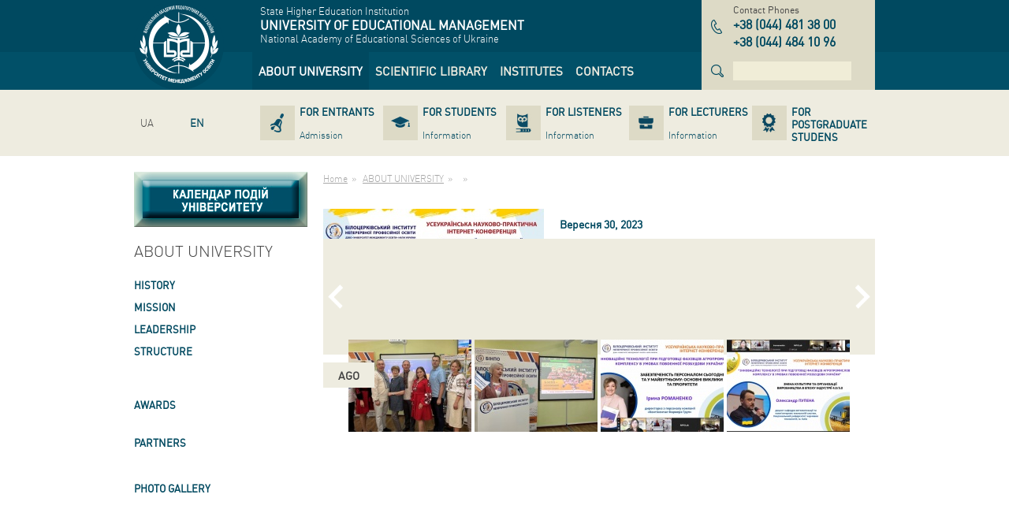

--- FILE ---
content_type: text/html; charset=utf-8
request_url: http://umo.edu.ua/en/news/u-binpo-vidbulasja-vseukrajinsjka-naukovo-praktichna-internet-konferencija-innovacijni-tekhnologhiji-pri-pidghotovci-fakhivciv-aghropromislovogho-kompleksu-v-umovakh-povojennoji-rozbudovi-ukrajini
body_size: 8714
content:
<!DOCTYPE html>
<html lang="en" dir="ltr">
<head>
  <base href="http://umo.edu.ua/" />
  <meta charset="utf-8" />
  <title>UNIVERSITY OF EDUCATIONAL MANAGEMENT</title>
  <meta name="description" content="" />
  <meta name="keywords" content="" />
  <meta name="viewport" content="width=device-width,initial-scale=1" />
  <meta name="SKYPE_TOOLBAR" content="SKYPE_TOOLBAR_PARSER_COMPATIBLE"/>
  <link rel="shortcut icon" href="images/favicon.ico" />
  <link rel="apple-touch-icon" href="images/apple-icon.png" />
  <link rel="apple-touch-icon" sizes="72x72" href="images/apple-icon-72x72.png" />
  <link rel="apple-touch-icon" sizes="114x114" href="images/apple-icon-114x114.png" />
  <link rel="apple-touch-icon" sizes="144x144" href="images/apple-icon-144x144.png" />
  <link rel="alternate" hreflang="uk" href="http://umo.edu.ua/news/u-binpo-vidbulasja-vseukrajinsjka-naukovo-praktichna-internet-konferencija-innovacijni-tekhnologhiji-pri-pidghotovci-fakhivciv-aghropromislovogho-kompleksu-v-umovakh-povojennoji-rozbudovi-ukrajini" /><link rel="alternate" hreflang="ru" href="http://umo.edu.ua/ru/news/u-binpo-vidbulasja-vseukrajinsjka-naukovo-praktichna-internet-konferencija-innovacijni-tekhnologhiji-pri-pidghotovci-fakhivciv-aghropromislovogho-kompleksu-v-umovakh-povojennoji-rozbudovi-ukrajini" />
  <link rel="stylesheet" href="bootstrap.css" />
  <link rel="stylesheet" href="default.css" />
  <!--[if lt IE 9]>
    <link rel="stylesheet" href="ie.css" />
    <script src="http://html5shiv.googlecode.com/svn/trunk/html5.js"></script>
  <![endif]-->
</head>
<body>
  <header class="main-header" role="banner">
    <div class="topbar-blue">
      <div class="container">
        <div class="row">
          <div class="col-xs-2">
            <a href="http://umo.edu.ua/en" class="logo" title="UNIVERSITY OF EDUCATIONAL MANAGEMENT"><img src="images/logo.png" width="100" height="100" alt="UNIVERSITY OF EDUCATIONAL MANAGEMENT" /></a>
          </div>
          <div class="col-xs-7">
            <div class="company-name-wrap">
              <div>State Higher Education Institution</div>
<div class="company-name">UNIVERSITY OF EDUCATIONAL MANAGEMENT</div>
<div>National Academy of Educational Sciences of Ukraine</div>
            </div>
            <div class="navbar main-navbar"><nav role="navigation"><ul class="nav navbar-nav" role="tree"><li class="dropdown active" role="treeitem" aria-level="1"><a href="http://umo.edu.ua/en/university" title="ABOUT UNIVERSITY"data-hover="dropdown" role="link"><span>ABOUT UNIVERSITY</span></a><ul class="dropdown-menu" role="tree"><li role="treeitem" aria-level="2"><a href="http://umo.edu.ua/en/university/history" title="HISTORY" role="link"><span>HISTORY</span></a></li><li role="treeitem" aria-level="2"><a href="http://umo.edu.ua/en/university/misija-universitetu" title="Mission" role="link"><span>Mission</span></a></li><li role="treeitem" aria-level="2"><a href="http://umo.edu.ua/en/university/leadership" title="LEADERSHIP" role="link"><span>LEADERSHIP</span></a></li><li role="treeitem" aria-level="2"><a href="http://umo.edu.ua/en/struktura" title="STRUCTURE" role="link"><span>STRUCTURE</span></a></li><li role="treeitem" aria-level="2"><a href="http://umo.edu.ua/en/dijaljnistj-universitet" title="" role="link"><span></span></a></li><li role="treeitem" aria-level="2"><a href="http://umo.edu.ua/en/images/content/naglyadova_rada/Склад_нагл_ради.pdf" title="" role="link"><span></span></a></li><li role="treeitem" aria-level="2"><a href="http://umo.edu.ua/en/pervinna-profspilkova-orghanizaci" title="" role="link"><span></span></a></li><li role="treeitem" aria-level="2"><a href="http://umo.edu.ua/en/sistema-zabezpechennja-jakosti-osviti" title="" role="link"><span></span></a></li><li role="treeitem" aria-level="2"><a href="http://umo.edu.ua/en/university/awards" title="AWARDS" role="link"><span>AWARDS</span></a></li><li role="treeitem" aria-level="2"><a href="http://umo.edu.ua/en/podjaki" title="" role="link"><span></span></a></li><li role="treeitem" aria-level="2"><a href="http://umo.edu.ua/en/koncorcium" title="" role="link"><span></span></a></li><li role="treeitem" aria-level="2"><a href="http://umo.edu.ua/en/university/partners" title="PARTNERS" role="link"><span>PARTNERS</span></a></li><li role="treeitem" aria-level="2"><a href="http://umo.edu.ua/en/dokumenti" title="" role="link"><span></span></a></li><li role="treeitem" aria-level="2"><a href="http://umo.edu.ua/en/nashi-vidannja" title="" role="link"><span></span></a></li><li role="treeitem" aria-level="2"><a href="http://umo.edu.ua/en/vibori-rektora" title="" role="link"><span></span></a></li><li role="treeitem" aria-level="2"><a href="http://umo.edu.ua/en/university/fotogalereya" title="PHOTO GALLERY" role="link"><span>PHOTO GALLERY</span></a></li><li role="treeitem" aria-level="2"><a href="http://umo.edu.ua/en/vakansiji-" title="" role="link"><span></span></a></li><li class="active" role="treeitem" aria-level="2"><a href="http://umo.edu.ua/en/news" title="" role="link"><span></span></a></li><li role="treeitem" aria-level="2"><a href="http://umo.edu.ua/en/university/ogoloshenya" title="" role="link"><span></span></a></li></ul></li><li class="dropdown" role="treeitem" aria-level="1"><a href="http://umo.edu.ua/en/scientific-library" title="SCIENTIFIC LIBRARY"data-hover="dropdown" role="link"><span>SCIENTIFIC LIBRARY</span></a><ul class="dropdown-menu" role="tree"><li role="treeitem" aria-level="2"><a href="http://umo.edu.ua/en/pro-biblioteku" title="" role="link"><span></span></a></li><li role="treeitem" aria-level="2"><a href="http://umo.edu.ua/en/scientific-library/depozitary" title="DEPOSITARY" role="link"><span>DEPOSITARY</span></a></li><li role="treeitem" aria-level="2"><a href="https://lib.iitta.gov.ua/view/divisions/edu=5Fmanad=5Funiver/" title="" role="link" target="_blank"><span></span></a></li><li role="treeitem" aria-level="2"><a href="http://umo.edu.ua/en/intelektualjna-vlasnistj-ta-avtorsjke-pravo" title="" role="link"><span></span></a></li><li role="treeitem" aria-level="2"><a href="https://naps.gov.ua/ua/activities/publishing/scientific/" title="" role="link" target="_blank"><span></span></a></li><li role="treeitem" aria-level="2"><a href="http://umo.edu.ua/en/naukovo-metodichni-materiali-dlja-naukovciv-ta-koristuvachiv-biblioteki" title="" role="link"><span></span></a></li><li role="treeitem" aria-level="2"><a href="http://umo.edu.ua/en/virtualjni-vistavki" title="" role="link"><span></span></a></li><li role="treeitem" aria-level="2"><a href="http://umo.edu.ua/en/ukrajinsjki-vidannja-v-ghaluzi-pedaghoghichnikh-nauk" title="" role="link"><span></span></a></li><li role="treeitem" aria-level="2"><a href="http://umo.edu.ua/en/tematichni-spiski-literaturi-dlja-navchaljnogho-procesu" title="" role="link"><span></span></a></li></ul></li><li role="treeitem" aria-level="1"><a href="http://umo.edu.ua/en/institutes" title="INSTITUTES" role="link"><span>INSTITUTES</span></a></li><li role="treeitem" aria-level="1"><a href="http://umo.edu.ua/en/contact-us" title="CONTACTS" role="link"><span>CONTACTS</span></a></li></ul></nav></div>
          </div>
          <div class="col-xs-3">
            <div class="phones-wrap"><div class="name">Contact Phones</div><div class="phones"><dl class="item"><dt class="sr-only">тел.</dt><dd><span class="country">+38</span> <span class="code">044</span> <span class="number">481 38 00</span></dd></dl><dl class="item"><dt class="sr-only">тел.</dt><dd><span class="country">+38</span> <span class="code">044</span> <span class="number">484 10 96</span></dd></dl></div></div>
            <div class="search"><form data-name="search" class="form-inline" action="#" data-action="http://umo.edu.ua/en/search" method="get" role="search"><div class="form-group"><label class="sr-only">Search</label><input type="search" name="text" class="form-control" autocomplete="off" value="" pattern=".{4,}" required data-errormessage-value-missing="For search it is necessary to enter more than 3 symbols" data-errormessage-pattern-mismatch="For search it is necessary to enter more than 3 symbols" /></div></form></div>
          </div>
        </div>
      </div>
    </div>
    <div class="topbar-grey">
      <div class="container">
        <div class="row">
          <div class="col-xs-2">
            <ul class="nav navbar-nav lang-navbar"><li ><a href="http://umo.edu.ua/news/u-binpo-vidbulasja-vseukrajinsjka-naukovo-praktichna-internet-konferencija-innovacijni-tekhnologhiji-pri-pidghotovci-fakhivciv-aghropromislovogho-kompleksu-v-umovakh-povojennoji-rozbudovi-ukrajini" class="ua" hreflang="uk" title="Українська версія сайту"><span>UA</span></a></li><li ><a href="http://umo.edu.ua/ru/news/u-binpo-vidbulasja-vseukrajinsjka-naukovo-praktichna-internet-konferencija-innovacijni-tekhnologhiji-pri-pidghotovci-fakhivciv-aghropromislovogho-kompleksu-v-umovakh-povojennoji-rozbudovi-ukrajini" class="ru" hreflang="ru" title=""><span></span></a></li><li  class="active"><a href="http://umo.edu.ua/en/news/u-binpo-vidbulasja-vseukrajinsjka-naukovo-praktichna-internet-konferencija-innovacijni-tekhnologhiji-pri-pidghotovci-fakhivciv-aghropromislovogho-kompleksu-v-umovakh-povojennoji-rozbudovi-ukrajini" class="en" hreflang="en" title="English version of the site "><span>EN</span></a></li></ul>
          </div>
          <div class="col-xs-10">
            <div class="navbar secondary-navbar"><nav role="navigation"><ul class="nav nav-pills nav-justified" role="tree"><li role="treeitem" aria-level="1"><a href="http://umo.edu.ua/en/applicants" title="FOR ENTRANTS" role="link"><span class="name">FOR ENTRANTS</span><span class="description">Admission</span></a></li><li role="treeitem" aria-level="1"><a href="http://umo.edu.ua/en/students" title="FOR STUDENTS" role="link"><span class="name">FOR STUDENTS</span><span class="description">Information</span></a></li><li role="treeitem" aria-level="1"><a href="http://umo.edu.ua/en/slukhacham" title="FOR LISTENERS" role="link"><span class="name">FOR LISTENERS</span><span class="description">Information</span></a></li><li role="treeitem" aria-level="1"><a href="http://umo.edu.ua/en/teachers" title="FOR LECTURERS" role="link"><span class="name">FOR LECTURERS</span><span class="description">Information</span></a></li><li role="treeitem" aria-level="1"><a href="http://umo.edu.ua/en/postgraduate-postdoctoral" title="FOR  POSTGRADUATE STUDENS" role="link"><span class="name">FOR  POSTGRADUATE STUDENS</span><span class="description"></span></a></li></ul></nav></div>
          </div>
        </div>
      </div>
    </div>
  </header>


  <div class="main">
    <div class="container">
      <div class="row">
        <div class="col-xs-3">
          <aside class="left-aside" role="complementary">
            <div style="width:220px; height: 70px; margin-bottom: 20px;"><a href="http://umo.edu.ua/kalendar-podij"><img src="../images/content/kalendar_knopka_1_1n.jpg" class="img-calendar-1" /><img src="../images/content/kalendar_knopka_1_2n.jpg" class="img-calendar-2" /></a></div><nav class="aside-menu"><header class="block-header"><h3>ABOUT UNIVERSITY</h3></header><ul role="tree"><li role="treeitem" aria-level="1" aria-labelledby="aside-treeitem-33"><a href="http://umo.edu.ua/en/university/history" id="aside-treeitem-33" title="HISTORY" role="link">HISTORY</a></li><li role="treeitem" aria-level="1" aria-labelledby="aside-treeitem-34"><a href="http://umo.edu.ua/en/university/misija-universitetu" id="aside-treeitem-34" title="Mission" role="link">Mission</a></li><li role="treeitem" aria-level="1" aria-labelledby="aside-treeitem-26"><a href="http://umo.edu.ua/en/university/leadership" id="aside-treeitem-26" title="LEADERSHIP" role="link">LEADERSHIP</a></li><li role="treeitem" aria-expanded="false" aria-level="1" aria-labelledby="aside-treeitem-90"><a href="http://umo.edu.ua/en/struktura" id="aside-treeitem-90" title="STRUCTURE" role="link">STRUCTURE</a><ul role="tree"><li role="treeitem" aria-level="2" aria-labelledby="aside-treeitem-1943"><a href="http://umo.edu.ua/institutes/imp" id="aside-treeitem-1943" title="" role="link" target="_blank"></a></li><li role="treeitem" aria-expanded="false" aria-level="2" aria-labelledby="aside-treeitem-1901"><a href="http://umo.edu.ua/en/centr-pisljadiplomnoji-osviti" id="aside-treeitem-1901" title="" role="link"></a><ul role="tree"><li role="treeitem" aria-level="3" aria-labelledby="aside-treeitem-1903"><a href="http://umo.edu.ua/en/nasha-komanda" id="aside-treeitem-1903" title="" role="link"></a></li><li role="treeitem" aria-level="3" aria-labelledby="aside-treeitem-1904"><a href="https://docs.google.com/forms/d/e/1FAIpQLSe5oOiOmK8a0Le-TtgZr3NQtLUq8oRethEBoF9Pqa9TNNVoJA/viewform?usp=header" id="aside-treeitem-1904" title="" role="link" target="_blank"></a></li><li role="treeitem" aria-level="3" aria-labelledby="aside-treeitem-1929"><a href="http://umo.edu.ua/en/--pidvishhennja-kvalifikaciji--" id="aside-treeitem-1929" title="" role="link"></a></li><li role="treeitem" aria-level="3" aria-labelledby="aside-treeitem-1932"><a href="http://umo.edu.ua/en/normativne-zabezpechennja-" id="aside-treeitem-1932" title="" role="link"></a></li><li role="treeitem" aria-level="3" aria-labelledby="aside-treeitem-1989"><a href="http://umo.edu.ua/en/opituvannja-slukhachiv" id="aside-treeitem-1989" title="" role="link"></a></li><li role="treeitem" aria-level="3" aria-labelledby="aside-treeitem-1933"><a href="http://umo.edu.ua/en/priljudnennja-vidanikh-dokumentiv-pidvishhennja-kvalifikaciji" id="aside-treeitem-1933" title="" role="link"></a></li><li role="treeitem" aria-level="3" aria-labelledby="aside-treeitem-1905"><a href="http://umo.edu.ua/en/--kontakti--" id="aside-treeitem-1905" title="" role="link"></a></li></ul></li><li role="treeitem" aria-level="2" aria-labelledby="aside-treeitem-1944"><a href="http://umo.edu.ua/institutes/ipp" id="aside-treeitem-1944" title="" role="link" target="_blank"></a></li></ul></li><li role="treeitem" aria-expanded="false" aria-level="1" aria-labelledby="aside-treeitem-871"><a href="http://umo.edu.ua/en/dijaljnistj-universitet" id="aside-treeitem-871" title="" role="link"></a><ul role="tree"><li role="treeitem" aria-expanded="false" aria-level="2" aria-labelledby="aside-treeitem-427"><a href="http://umo.edu.ua/en/university/vchena-rada" id="aside-treeitem-427" title="" role="link"></a><ul role="tree"><li role="treeitem" aria-level="3" aria-labelledby="aside-treeitem-1836"><a href="http://umo.edu.ua/en/images/content/Накази про ВР/Положення Вчена рада УМО_2024_сайт.pdf" id="aside-treeitem-1836" title="" role="link"></a></li><li role="treeitem" aria-level="3" aria-labelledby="aside-treeitem-1804"><a href="http://umo.edu.ua/en/images/content/Накази про ВР/План ВР-2025.pdf" id="aside-treeitem-1804" title="" role="link"></a></li><li role="treeitem" aria-level="3" aria-labelledby="aside-treeitem-1822"><a href="http://umo.edu.ua/en/images/content/vcena_rada/СКЛАД ВЧЕНОЇ РАДИ_ост_жовтень 2025.pdf" id="aside-treeitem-1822" title="" role="link"></a></li><li role="treeitem" aria-level="3" aria-labelledby="aside-treeitem-1628"><a href="http://umo.edu.ua/en/nakazi-pro-vvedennja-v-diju-rishenj-vchenoji-radi" id="aside-treeitem-1628" title="" role="link"></a></li><li role="treeitem" aria-level="3" aria-labelledby="aside-treeitem-431"><a href="http://umo.edu.ua/en/university/vchena-rada/zrazky" id="aside-treeitem-431" title="" role="link"></a></li><li role="treeitem" aria-level="3" aria-labelledby="aside-treeitem-706"><a href="http://umo.edu.ua/en/porjadok-prisvojennja-vchenikh-zvanj" id="aside-treeitem-706" title="" role="link"></a></li></ul></li><li role="treeitem" aria-expanded="false" aria-level="2" aria-labelledby="aside-treeitem-1370"><a href="javascript:void(0);" id="aside-treeitem-1370" title="" role="link"></a><ul role="tree"><li role="treeitem" aria-level="3" aria-labelledby="aside-treeitem-633"><a href="http://umo.edu.ua/en/specializovana-vchena-rada" id="aside-treeitem-633" title="" role="link"></a></li><li role="treeitem" aria-level="3" aria-labelledby="aside-treeitem-1371"><a href="http://umo.edu.ua/en/razovi-specializovani-vcheni-radi" id="aside-treeitem-1371" title="" role="link"></a></li></ul></li><li role="treeitem" aria-level="2" aria-labelledby="aside-treeitem-1816"><a href="http://umo.edu.ua/zviti-1" id="aside-treeitem-1816" title="" role="link" target="_blank"></a></li><li role="treeitem" aria-level="2" aria-labelledby="aside-treeitem-1007"><a href="http://umo.edu.ua/en/plan-roboti-umo" id="aside-treeitem-1007" title="" role="link"></a></li><li role="treeitem" aria-level="2" aria-labelledby="aside-treeitem-1803"><a href="http://umo.edu.ua/zaghaljna-informacija-pro-universitet" id="aside-treeitem-1803" title="" role="link" target="_blank"></a></li><li role="treeitem" aria-expanded="false" aria-level="2" aria-labelledby="aside-treeitem-50"><a href="http://umo.edu.ua/en/university/naukova-dijaljnistj" id="aside-treeitem-50" title="Scientific Activity" role="link">Scientific Activity</a><ul role="tree"><li role="treeitem" aria-level="3" aria-labelledby="aside-treeitem-1341"><a href="http://umo.edu.ua/en/2naukova-dijaljnistj-umo" id="aside-treeitem-1341" title="" role="link"></a></li><li role="treeitem" aria-level="3" aria-labelledby="aside-treeitem-1333"><a href="http://umo.edu.ua/en/2n-naukovi-shkoli" id="aside-treeitem-1333" title="" role="link"></a></li><li role="treeitem" aria-level="3" aria-labelledby="aside-treeitem-445"><a href="http://umo.edu.ua/en/university/naukova-dijaljnistj/doslidgenya" id="aside-treeitem-445" title="" role="link"></a></li><li role="treeitem" aria-level="3" aria-labelledby="aside-treeitem-446"><a href="http://umo.edu.ua/en/university/naukova-dijaljnistj/pravova-baza" id="aside-treeitem-446" title="" role="link"></a></li><li role="treeitem" aria-level="3" aria-labelledby="aside-treeitem-1312"><a href="http://umo.edu.ua/en/images/content/nauk_diyalnist/НАУКОВІ здобутки.pdf" id="aside-treeitem-1312" title="" role="link"></a></li><li role="treeitem" aria-level="3" aria-labelledby="aside-treeitem-449"><a href="http://umo.edu.ua/en/university/naukova-dijaljnistj/nauk-zdobutki/eksperement-diyalnistj" id="aside-treeitem-449" title="Experimantal activity" role="link">Experimantal activity</a></li><li role="treeitem" aria-level="3" aria-labelledby="aside-treeitem-1313"><a href="http://umo.edu.ua/en/1naukovi-zakhodi" id="aside-treeitem-1313" title="" role="link"></a></li><li role="treeitem" aria-level="3" aria-labelledby="aside-treeitem-451"><a href="http://umo.edu.ua/en/university/naukova-dijaljnistj/nauk-zdobutki/naukometria" id="aside-treeitem-451" title="" role="link"></a></li></ul></li><li role="treeitem" aria-expanded="false" aria-level="2" aria-labelledby="aside-treeitem-88"><a href="http://umo.edu.ua/en/university/mizhnarodna-dijaljnistj" id="aside-treeitem-88" title="International Activity" role="link">International Activity</a><ul role="tree"><li role="treeitem" aria-level="3" aria-labelledby="aside-treeitem-435"><a href="http://umo.edu.ua/en/university/mizhnarodna-dijaljnistj/obshaya" id="aside-treeitem-435" title="International Activity" role="link">International Activity</a></li><li role="treeitem" aria-level="3" aria-labelledby="aside-treeitem-1475"><a href="http://umo.edu.ua/en/doghovori-pro-mizhnarodnu-spivpracju" id="aside-treeitem-1475" title="" role="link"></a></li></ul></li><li role="treeitem" aria-level="2" aria-labelledby="aside-treeitem-1115"><a href="http://umo.edu.ua/en/konferenciji-trudovogho-kolektivu-umo" id="aside-treeitem-1115" title="" role="link"></a></li><li role="treeitem" aria-level="2" aria-labelledby="aside-treeitem-2007"><a href="http://umo.edu.ua/en/zapobighannja-korupciji" id="aside-treeitem-2007" title="" role="link"></a></li><li role="treeitem" aria-level="2" aria-labelledby="aside-treeitem-1821"><a href="http://umo.edu.ua/en/70-richchja-universitet-menedzhmentu-osviti" id="aside-treeitem-1821" title="" role="link"></a></li></ul></li><li role="treeitem" aria-level="1" aria-labelledby="aside-treeitem-1718"><a href="http://umo.edu.ua/en/images/content/naglyadova_rada/Склад_нагл_ради.pdf" id="aside-treeitem-1718" title="" role="link"></a></li><li role="treeitem" aria-level="1" aria-labelledby="aside-treeitem-1893"><a href="http://umo.edu.ua/en/pervinna-profspilkova-orghanizaci" id="aside-treeitem-1893" title="" role="link"></a></li><li role="treeitem" aria-expanded="false" aria-level="1" aria-labelledby="aside-treeitem-1515"><a href="http://umo.edu.ua/en/sistema-zabezpechennja-jakosti-osviti" id="aside-treeitem-1515" title="" role="link"></a><ul role="tree"><li role="treeitem" aria-expanded="false" aria-level="2" aria-labelledby="aside-treeitem-1512"><a href="javascript:void(0);" id="aside-treeitem-1512" title="" role="link"></a><ul role="tree"><li role="treeitem" aria-level="3" aria-labelledby="aside-treeitem-1775"><a href="http://umo.edu.ua/en/polozhennja-pro-radu" id="aside-treeitem-1775" title="" role="link"></a></li><li role="treeitem" aria-level="3" aria-labelledby="aside-treeitem-1516"><a href="http://umo.edu.ua/en/images/content/yakist_osvity/СКЛАД РАДИ З ЯКОСТІ.pdf" id="aside-treeitem-1516" title="" role="link"></a></li><li role="treeitem" aria-level="3" aria-labelledby="aside-treeitem-1517"><a href="http://umo.edu.ua/en/richni-plani-zasidanj" id="aside-treeitem-1517" title="" role="link"></a></li><li role="treeitem" aria-level="3" aria-labelledby="aside-treeitem-1534"><a href="http://umo.edu.ua/en/rishennja-radi" id="aside-treeitem-1534" title="" role="link"></a></li></ul></li><li role="treeitem" aria-level="2" aria-labelledby="aside-treeitem-1790"><a href="http://umo.edu.ua/en/universitet-u-vitchiznjanikh-ta-mizhnarodnikh-rejtinghakh" id="aside-treeitem-1790" title="" role="link"></a></li><li role="treeitem" aria-level="2" aria-labelledby="aside-treeitem-1578"><a href="http://umo.edu.ua/en/akademichna-dobrochesnistj" id="aside-treeitem-1578" title="" role="link"></a></li><li role="treeitem" aria-level="2" aria-labelledby="aside-treeitem-1576"><a href="http://umo.edu.ua/en/akreditacija-osvitnikh-proghram-yakist" id="aside-treeitem-1576" title="" role="link"></a></li><li role="treeitem" aria-expanded="false" aria-level="2" aria-labelledby="aside-treeitem-1541"><a href="javascript:void(0);" id="aside-treeitem-1541" title="" role="link"></a><ul role="tree"><li role="treeitem" aria-level="3" aria-labelledby="aside-treeitem-1542"><a href="http://umo.edu.ua/en/images/content/yakist_osvity/15.01.2025_ РЕЄСТР ВНУТРІШНІХ НОРМАТИВНИХ ДОКУМЕНТІВ УНІВЕРСИТЕТУ.pdf" id="aside-treeitem-1542" title="" role="link"></a></li></ul></li><li role="treeitem" aria-level="2" aria-labelledby="aside-treeitem-1611"><a href="http://umo.edu.ua/en/anketuvannja-zvo" id="aside-treeitem-1611" title="" role="link"></a></li><li role="treeitem" aria-expanded="false" aria-level="2" aria-labelledby="aside-treeitem-1536"><a href="javascript:void(0);" id="aside-treeitem-1536" title="" role="link"></a><ul role="tree"><li role="treeitem" aria-level="3" aria-labelledby="aside-treeitem-1984"><a href="http://umo.edu.ua/en/plan-monitoringhu-vszja" id="aside-treeitem-1984" title="" role="link"></a></li><li role="treeitem" aria-level="3" aria-labelledby="aside-treeitem-1539"><a href="http://umo.edu.ua/en/plan-ghrafik-opituvanj" id="aside-treeitem-1539" title="" role="link"></a></li><li role="treeitem" aria-level="3" aria-labelledby="aside-treeitem-1679"><a href="http://umo.edu.ua/en/rezuljtati-opituvanj" id="aside-treeitem-1679" title="" role="link"></a></li><li role="treeitem" aria-level="3" aria-labelledby="aside-treeitem-1700"><a href="http://umo.edu.ua/en/rezuljtati-monitoringhu-jakosti-dijaljnosti-naukovo-pedaghoghichnikh-pracivnikiv" id="aside-treeitem-1700" title="" role="link"></a></li><li role="treeitem" aria-level="3" aria-labelledby="aside-treeitem-1701"><a href="http://umo.edu.ua/en/rezuljtati-monitoringhu-jakosti-navchannja-ta-uspishnosti-zdobuvachiv-osviti" id="aside-treeitem-1701" title="" role="link"></a></li><li role="treeitem" aria-level="3" aria-labelledby="aside-treeitem-1662"><a href="http://umo.edu.ua/en/rezuljtati-monitoringhu-pokaznikiv-dijaljnosti-universitetu" id="aside-treeitem-1662" title="" role="link"></a></li></ul></li><li role="treeitem" aria-level="2" aria-labelledby="aside-treeitem-1540"><a href="http://umo.edu.ua/en/images/content/yakist_osvity/ГЛОСАРІЙ ТЕРМІНІВ.pdf" id="aside-treeitem-1540" title="" role="link"></a></li></ul></li><li role="treeitem" aria-level="1" aria-labelledby="aside-treeitem-37"><a href="http://umo.edu.ua/en/university/awards" id="aside-treeitem-37" title="AWARDS" role="link">AWARDS</a></li><li role="treeitem" aria-level="1" aria-labelledby="aside-treeitem-1104"><a href="http://umo.edu.ua/en/podjaki" id="aside-treeitem-1104" title="" role="link"></a></li><li role="treeitem" aria-expanded="false" aria-level="1" aria-labelledby="aside-treeitem-799"><a href="http://umo.edu.ua/en/koncorcium" id="aside-treeitem-799" title="" role="link"></a><ul role="tree"><li role="treeitem" aria-level="2" aria-labelledby="aside-treeitem-653"><a href="http://umo.edu.ua/en/vseukrajinsjka-ghromadsjka-orghanizacija-konsorcium-zakladiv-pisljadiplomnoji-osviti" id="aside-treeitem-653" title="" role="link"></a></li></ul></li><li role="treeitem" aria-level="1" aria-labelledby="aside-treeitem-87"><a href="http://umo.edu.ua/en/university/partners" id="aside-treeitem-87" title="PARTNERS" role="link">PARTNERS</a></li><li role="treeitem" aria-expanded="false" aria-level="1" aria-labelledby="aside-treeitem-1122"><a href="http://umo.edu.ua/en/dokumenti" id="aside-treeitem-1122" title="" role="link"></a><ul role="tree"><li role="treeitem" aria-level="2" aria-labelledby="aside-treeitem-455"><a href="http://umo.edu.ua/en/university/ustanov-doc" id="aside-treeitem-455" title="" role="link"></a></li><li role="treeitem" aria-expanded="false" aria-level="2" aria-labelledby="aside-treeitem-1133"><a href="http://umo.edu.ua/en/1normativni-dokumenti" id="aside-treeitem-1133" title="" role="link"></a><ul role="tree"><li role="treeitem" aria-level="3" aria-labelledby="aside-treeitem-1164"><a href="http://umo.edu.ua/en/normativno-pravovi-dokumenti" id="aside-treeitem-1164" title="" role="link"></a></li><li role="treeitem" aria-level="3" aria-labelledby="aside-treeitem-1165"><a href="http://umo.edu.ua/en/vnutrishni-normativni-dokumenti" id="aside-treeitem-1165" title="" role="link"></a></li></ul></li><li role="treeitem" aria-level="2" aria-labelledby="aside-treeitem-680"><a href="http://umo.edu.ua/en/licenziji-ta-sertifikati" id="aside-treeitem-680" title="" role="link"></a></li><li role="treeitem" aria-level="2" aria-labelledby="aside-treeitem-44"><a href="http://umo.edu.ua/en/university/derzhavni-zakupivli" id="aside-treeitem-44" title="" role="link"></a></li><li role="treeitem" aria-level="2" aria-labelledby="aside-treeitem-1166"><a href="http://umo.edu.ua/en/finansovi-dokumenti" id="aside-treeitem-1166" title="" role="link"></a></li><li role="treeitem" aria-level="2" aria-labelledby="aside-treeitem-1255"><a href="http://umo.edu.ua/en/images/content/document/висновки щодо доступності для осіб з інвалідністю.pdf" id="aside-treeitem-1255" title="" role="link"></a></li><li role="treeitem" aria-expanded="false" aria-level="2" aria-labelledby="aside-treeitem-1284"><a href="javascript:void(0);" id="aside-treeitem-1284" title="" role="link"></a><ul role="tree"><li role="treeitem" aria-level="3" aria-labelledby="aside-treeitem-1285"><a href="http://umo.edu.ua/en/images/content/document/Договір%20надання%20послуг%20№52.pdf" id="aside-treeitem-1285" title="" role="link"></a></li><li role="treeitem" aria-level="3" aria-labelledby="aside-treeitem-1287"><a href="http://umo.edu.ua/en/na-pidtrimku-osvitnjogho-procesu" id="aside-treeitem-1287" title="" role="link"></a></li></ul></li><li role="treeitem" aria-level="2" aria-labelledby="aside-treeitem-45"><a href="http://umo.edu.ua/en/university/juridichni-pitannja" id="aside-treeitem-45" title="" role="link"></a></li><li role="treeitem" aria-level="2" aria-labelledby="aside-treeitem-1256"><a href="http://umo.edu.ua/en/dokumenti-shhodo-zabezpechennja-bezpki-dijaljnosti-universitetu" id="aside-treeitem-1256" title="" role="link"></a></li><li role="treeitem" aria-level="2" aria-labelledby="aside-treeitem-47"><a href="http://umo.edu.ua/en/university/dostup-do-publichnoji-informaciji" id="aside-treeitem-47" title="" role="link"></a></li></ul></li><li role="treeitem" aria-expanded="false" aria-level="1" aria-labelledby="aside-treeitem-840"><a href="http://umo.edu.ua/en/nashi-vidannja" id="aside-treeitem-840" title="" role="link"></a><ul role="tree"><li role="treeitem" aria-expanded="false" aria-level="2" aria-labelledby="aside-treeitem-955"><a href="javascript:void(0);" id="aside-treeitem-955" title="" role="link"></a><ul role="tree"><li role="treeitem" aria-level="3" aria-labelledby="aside-treeitem-1849"><a href="http://umo.edu.ua/serija-socialjni-ta-povedinkovi-nauki" id="aside-treeitem-1849" title="" role="link" target="_blank"></a></li><li role="treeitem" aria-level="3" aria-labelledby="aside-treeitem-1850"><a href="http://umo.edu.ua/serija-pedaghoghichni-nauki" id="aside-treeitem-1850" title="" role="link" target="_blank"></a></li><li role="treeitem" aria-level="3" aria-labelledby="aside-treeitem-956"><a href="http://umo.edu.ua/en/zhurnal-sciencerise" id="aside-treeitem-956" title="" role="link"></a></li></ul></li><li role="treeitem" aria-expanded="false" aria-level="2" aria-labelledby="aside-treeitem-957"><a href="javascript:void(0);" id="aside-treeitem-957" title="" role="link"></a><ul role="tree"><li role="treeitem" aria-level="3" aria-labelledby="aside-treeitem-1847"><a href="http://umo.edu.ua/serija-socialjni-ta-povedinkovi-nauki" id="aside-treeitem-1847" title="" role="link" target="_blank"></a></li><li role="treeitem" aria-level="3" aria-labelledby="aside-treeitem-1848"><a href="http://umo.edu.ua/serija-pedaghoghichni-nauki" id="aside-treeitem-1848" title="" role="link" target="_blank"></a></li><li role="treeitem" aria-level="3" aria-labelledby="aside-treeitem-1841"><a href="http://umo.edu.ua/zhurnal-sciencerise" id="aside-treeitem-1841" title="" role="link" target="_blank"></a></li></ul></li><li role="treeitem" aria-level="2" aria-labelledby="aside-treeitem-958"><a href="http://umo.edu.ua/en/elektronni-naukovo-praktichni-vidannja" id="aside-treeitem-958" title="" role="link"></a></li><li role="treeitem" aria-expanded="false" aria-level="2" aria-labelledby="aside-treeitem-1497"><a href="javascript:void(0);" id="aside-treeitem-1497" title="" role="link"></a><ul role="tree"><li role="treeitem" aria-level="3" aria-labelledby="aside-treeitem-560"><a href="http://umo.edu.ua/en/elektronne-naukove-fakhove-vidannja-teorija-ta-metodika-upravlinnja-osvitoju" id="aside-treeitem-560" title="" role="link"></a></li><li role="treeitem" aria-level="3" aria-labelledby="aside-treeitem-883"><a href="http://umo.edu.ua/en/zhurnal-pisljadiplomna-osvita-v-ukrajini-1" id="aside-treeitem-883" title="" role="link"></a></li><li role="treeitem" aria-level="3" aria-labelledby="aside-treeitem-1851"><a href="http://umo.edu.ua/serija-upravlinnja-ta-administruvannja" id="aside-treeitem-1851" title="" role="link" target="_blank"></a></li><li role="treeitem" aria-level="3" aria-labelledby="aside-treeitem-1852"><a href="http://umo.edu.ua/visnik-pisljadiplomnoji-osviti---poperedni-vidannja-arkhiv" id="aside-treeitem-1852" title="" role="link" target="_blank"></a></li></ul></li><li role="treeitem" aria-expanded="false" aria-level="2" aria-labelledby="aside-treeitem-569"><a href="http://umo.edu.ua/en/navchaljna-ta-naukovo-metodichna-literatura" id="aside-treeitem-569" title="" role="link"></a><ul role="tree"><li role="treeitem" aria-level="3" aria-labelledby="aside-treeitem-573"><a href="http://umo.edu.ua/en/shanovnim-vidviduvacham" id="aside-treeitem-573" title="" role="link"></a></li><li role="treeitem" aria-level="3" aria-labelledby="aside-treeitem-570"><a href="http://umo.edu.ua/en/perelik-navchaljnoji-ta-naukovo-metodichnoji-literaturi" id="aside-treeitem-570" title="" role="link"></a></li><li role="treeitem" aria-level="3" aria-labelledby="aside-treeitem-571"><a href="http://umo.edu.ua/en/vidannja-shho-otrimali-ghrif-mon" id="aside-treeitem-571" title="" role="link"></a></li></ul></li><li role="treeitem" aria-level="2" aria-labelledby="aside-treeitem-1081"><a href="http://umo.edu.ua/en/vidannja-do-65-richchja-umo" id="aside-treeitem-1081" title="" role="link"></a></li></ul></li><li role="treeitem" aria-expanded="false" aria-level="1" aria-labelledby="aside-treeitem-960"><a href="http://umo.edu.ua/en/vibori-rektora" id="aside-treeitem-960" title="" role="link"></a><ul role="tree"><li role="treeitem" aria-level="2" aria-labelledby="aside-treeitem-1669"><a href="http://umo.edu.ua/en/zaghaljna-informacija" id="aside-treeitem-1669" title="" role="link"></a></li><li role="treeitem" aria-level="2" aria-labelledby="aside-treeitem-1667"><a href="http://umo.edu.ua/en/university/vibori-rektora/informacija-orghanizacijnogho-komitetu" id="aside-treeitem-1667" title="" role="link"></a></li><li role="treeitem" aria-level="2" aria-labelledby="aside-treeitem-1668"><a href="http://umo.edu.ua/en/university/vibori-rektora/informacija-viborchoji-komisiji" id="aside-treeitem-1668" title="" role="link"></a></li></ul></li><li role="treeitem" aria-level="1" aria-labelledby="aside-treeitem-423"><a href="http://umo.edu.ua/en/university/fotogalereya" id="aside-treeitem-423" title="PHOTO GALLERY" role="link">PHOTO GALLERY</a></li><li role="treeitem" aria-level="1" aria-labelledby="aside-treeitem-1872"><a href="http://umo.edu.ua/en/vakansiji-" id="aside-treeitem-1872" title="" role="link"></a></li><li class="active" role="treeitem" aria-level="1" aria-labelledby="aside-treeitem-21"><a href="http://umo.edu.ua/en/news" id="aside-treeitem-21" title="" role="link"></a></li><li role="treeitem" aria-level="1" aria-labelledby="aside-treeitem-257"><a href="http://umo.edu.ua/en/university/ogoloshenya" id="aside-treeitem-257" title="" role="link"></a></li></ul></nav>
            <section class="s3" role="marquee" data-type="h" data-auto="1"><header>INSTITUTES OF UMO</header><div class="box"><ul class="list-unstyled" role="list"><li role="listitem" data-title=""><div class="thumb"><img src="images/slider_home/26-small.jpg" alt="" width="400" height="350" role="img" /></div><div class="description"></div></li><li role="listitem" data-title=""><div class="thumb"><img src="images/slider_home/39-small.jpg" alt="" width="220" height="350" role="img" /></div><div class="description"></div></li><li role="listitem" data-title=""><div class="thumb"><img src="images/slider_home/54-small.jpg" alt="" width="220" height="350" role="img" /></div><div class="description"></div></li><li role="listitem" data-title=""><div class="thumb"><img src="images/slider_home/56-small.jpg" alt="" width="220" height="350" role="img" /></div><div class="description"></div></li><li role="listitem" data-title=""><div class="thumb"><img src="images/slider_home/60-small.jpg" alt="" width="220" height="350" role="img" /></div><div class="description"></div></li><li role="listitem" data-title=""><div class="thumb"><img src="images/slider_home/47-small.jpg" alt="" width="220" height="350" role="img" /></div><div class="description"></div></li><li role="listitem" data-title=""><div class="thumb"><img src="images/slider_home/27-small.jpg" alt="" width="220" height="350" role="img" /></div><div class="description"></div></li><li role="listitem" data-title=""><div class="thumb"><img src="images/slider_home/35-small.jpg" alt="" width="220" height="350" role="img" /></div><div class="description"></div></li><li role="listitem" data-title=""><div class="thumb"><img src="images/slider_home/42-small.jpg" alt="" width="220" height="350" role="img" /></div><div class="description"></div></li><li role="listitem" data-title=""><div class="thumb"><img src="images/slider_home/55-small.jpg" alt="" width="220" height="350" role="img" /></div><div class="description"></div></li><li role="listitem" data-title=""><div class="thumb"><img src="images/slider_home/53-small.jpg" alt="" width="175" height="350" role="img" /></div><div class="description"></div></li><li role="listitem" data-title=""><div class="thumb"><img src="images/slider_home/51-small.jpg" alt="" width="220" height="350" role="img" /></div><div class="description"></div></li></ul></div><div class="btn-wrap"><a href="http://umo.edu.ua/en/institutes" class="btn btn-link btn-xs">All INSTITUTES</a></div></section>
            
          </aside>
        </div>
        <div class="col-xs-9">
          <ul class="breadcrumb"><li itemscope itemtype="http://data-vocabulary.org/Breadcrumb"><a href="http://umo.edu.ua/en" title="Home" itemprop="url"><span itemprop="title">Home</span></a></li><li itemscope itemtype="http://data-vocabulary.org/Breadcrumb"><a href="http://umo.edu.ua/en/university" title="ABOUT UNIVERSITY" itemprop="url"><span itemprop="title">ABOUT UNIVERSITY</span></a></li><li itemscope itemtype="http://data-vocabulary.org/Breadcrumb"><a href="http://umo.edu.ua/en/news" title="" itemprop="url"><span itemprop="title"></span></a></li><li class="active" itemscope itemtype="http://data-vocabulary.org/Breadcrumb"><span itemprop="title"></span></li></ul>
          <main role="main" itemprop="mainContentOfPage"><div id="news-page-21" class="page-header"><div class="h1"></div></div><article class="text-item article-item" role="article" aria-labelledby="news-item-7859" aria-describedby="news-item-desc-7859"><div class="clearfix"><div class="thumbnail thumbnail-left"><img src="/images/news/280x280/7859.jpg" class="img-responsive" alt="" width="280" height="156" role="img" /></div><header><h1 id="news-item-7859"></h1><time datetime="2023-09-30T20:26:00">Вересня 30, 2023</time></header><div id="news-item-desc-7859"><div class="s2" role="marquee" data-type="h" data-cv="4" data-auto="0"><div class="box"><ul class="list-unstyled" role="list" data-id="2789" data-toggle="blueimp-gallery"><li class="item" role="listitem"><div class="thumb"><img src="/images/gallery_media/156x117/18099.jpg" role="img" alt="" title="Натисніть для перегляду збільшеного зображення" data-title="" data-src="/images/gallery_media/800x800/18099.jpg"  /></div></li><li class="item" role="listitem"><div class="thumb"><img src="/images/gallery_media/156x117/18100.jpg" role="img" alt="" title="Натисніть для перегляду збільшеного зображення" data-title="" data-src="/images/gallery_media/800x800/18100.jpg"  /></div></li><li class="item" role="listitem"><div class="thumb"><img src="/images/gallery_media/156x117/18101.jpg" role="img" alt="" title="Натисніть для перегляду збільшеного зображення" data-title="" data-src="/images/gallery_media/800x800/18101.jpg"  /></div></li><li class="item" role="listitem"><div class="thumb"><img src="/images/gallery_media/156x117/18102.jpg" role="img" alt="" title="Натисніть для перегляду збільшеного зображення" data-title="" data-src="/images/gallery_media/800x800/18102.jpg"  /></div></li><li class="item" role="listitem"><div class="thumb"><img src="/images/gallery_media/156x117/18103.jpg" role="img" alt="" title="Натисніть для перегляду збільшеного зображення" data-title="" data-src="/images/gallery_media/800x800/18103.jpg"  /></div></li><li class="item" role="listitem"><div class="thumb"><img src="/images/gallery_media/156x117/18104.jpg" role="img" alt="" title="Натисніть для перегляду збільшеного зображення" data-title="" data-src="/images/gallery_media/800x800/18104.jpg"  /></div></li><li class="item" role="listitem"><div class="thumb"><img src="/images/gallery_media/156x117/18105.jpg" role="img" alt="" title="Натисніть для перегляду збільшеного зображення" data-title="" data-src="/images/gallery_media/800x800/18105.jpg"  /></div></li></ul></div></div><div id="blueimp-gallery-2789" class="blueimp-gallery" style="display:none;"><div class="slides"></div><h3 class="title"></h3><a class="close">×</a><a class="prev">‹</a><a class="next">›</a></div></div></div></article><div class="btn-back-wrap"><a href="http://umo.edu.ua/en/news" class="btn btn-success" title="ago">ago</a></div></main>
        </div>
      </div>
    </div>
  </div>


  <div class="s4-wrap"><div class="container"><div class="s4 text-items" role="marquee" data-type="h" data-auto="0"><div class="box"><ul class="list-unstyled" role="list"><li class="item item-gallery item-gallery-1" role="listitem" data-title=""><div class="mod-name">Фото<br>інститутів</div><div class="description"><p>Кращі з найкращих</p></div><div class="btn-wrap"><a href="http://umo.edu.ua/en/institutes/cippo" class="btn btn-link btn-sm">Всі фото</a></div></li><li class="item" role="listitem" data-title=""><div class="mod-name">Оголошення</div><article><div class="name-wrap"><a href="http://umo.edu.ua/en/university/ogoloshenya/do-uvaghi-vsikh-zacikavlenikh-v-uchasti-u-proghrami-ghorizont-jevropa" title="Читати далі про &quot;&quot;"></a></div><div class="description"><p></p></div></article><div class="btn-wrap"><a href="http://umo.edu.ua/en/university/ogoloshenya" class="btn btn-link btn-sm">Всі оголошення</a></div></li><li class="item" role="listitem" data-title=""><div class="mod-name">Новини</div><article><div class="name-wrap"><a href="http://umo.edu.ua/en/news/vistavka-do-dnja-sobornosti-ukrajini-plener-nad-stripoju" title="Читать дальше про &quot;&quot;"></a></div><div class="description"><p></p></div></article><div class="btn-wrap"><a href="http://umo.edu.ua/en/news" class="btn btn-link btn-sm">Всі новини</a></div></li><li class="item item-gallery item-gallery-2" role="listitem" data-title=""><div class="mod-name">Фото<br>інститутів</div><div class="description"><p>Кращі з найкращих</p></div><div class="btn-wrap"><a href="http://umo.edu.ua/en/institutes/imp" class="btn btn-link btn-sm">Всі фото</a></div></li><li class="item" role="listitem" data-title=""><div class="mod-name">Оголошення</div><article><div class="name-wrap"><a href="http://umo.edu.ua/en/university/ogoloshenya/veljmishanovna-ljudmilo-mikolajivno" title="Читати далі про &quot;&quot;"></a></div><div class="description"><p></p></div></article><div class="btn-wrap"><a href="http://umo.edu.ua/en/university/ogoloshenya" class="btn btn-link btn-sm">Всі оголошення</a></div></li><li class="item" role="listitem" data-title=""><div class="mod-name">Новини</div><article><div class="name-wrap"><a href="http://umo.edu.ua/en/news/dobro-jake-mnozhitj-znannja" title="Читать дальше про &quot;&quot;"></a></div><div class="description"><p></p></div></article><div class="btn-wrap"><a href="http://umo.edu.ua/en/news" class="btn btn-link btn-sm">Всі новини</a></div></li><li class="item item-gallery item-gallery-3" role="listitem" data-title=""><div class="mod-name">Фото<br>інститутів</div><div class="description"><p>Кращі з найкращих</p></div><div class="btn-wrap"><a href="http://umo.edu.ua/en/institutes/ipp" class="btn btn-link btn-sm">Всі фото</a></div></li><li class="item" role="listitem" data-title=""><div class="mod-name">Оголошення</div><article><div class="name-wrap"><a href="http://umo.edu.ua/en/university/ogoloshenya/[base64]" title="Читати далі про &quot;&quot;"></a></div><div class="description"><p></p></div></article><div class="btn-wrap"><a href="http://umo.edu.ua/en/university/ogoloshenya" class="btn btn-link btn-sm">Всі оголошення</a></div></li><li class="item" role="listitem" data-title=""><div class="mod-name">Новини</div><article><div class="name-wrap"><a href="http://umo.edu.ua/en/news/vidbuvsja-vseukrajinsjkij-naukovo-praktichnij-seminar-dukhovno-moraljne-vikhovannja-ditej-ta-molodi-u-zakladakh-zaghaljnoji-serednjoji-osviti-v-novij-ukrajinsjkij-shkoli" title="Читать дальше про &quot;&quot;"></a></div><div class="description"><p></p></div></article><div class="btn-wrap"><a href="http://umo.edu.ua/en/news" class="btn btn-link btn-sm">Всі новини</a></div></li></ul></div></div></div></div>


  <footer class="main-footer" role="contentinfo">
    <div class="container">
      <div class="row">
        <div class="col-xs-4">
          <div class="copyright">&copy; Університет менеджменту освіти, 2026</div>
        </div>
        <div class="col-xs-4">
          <ul class="sn sn-follow-us" aria-label="Слідкуйте за нами"></ul>
        </div>
        <div class="col-xs-4">
          <div class="wedes-copyright">
            <a href="http://www.wedes-art.com" title="Web-studio WEDES" target="_blank">Web-studio WEDES</a>
          </div>
        </div>
      </div>
    </div>
  </footer>
  
  <script src="//ajax.googleapis.com/ajax/libs/jquery/1.11.0/jquery.min.js"></script>
  <script src="jdefault.js"></script><script src="bootstrap.min.js"></script>
</body>
</html>
